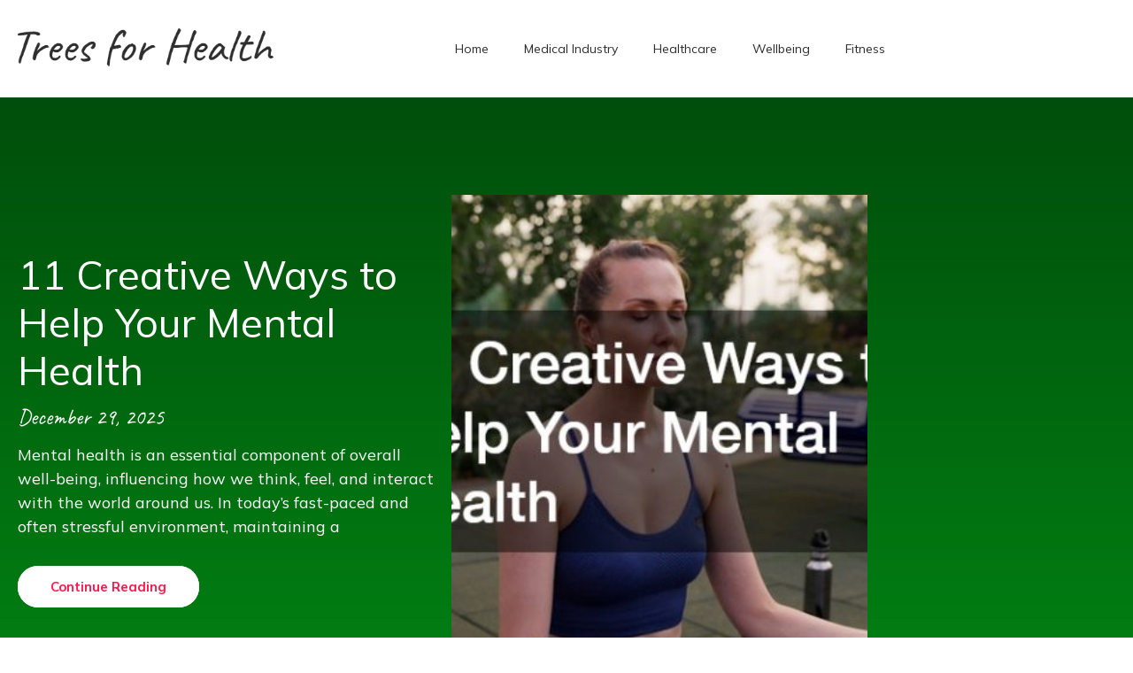

--- FILE ---
content_type: text/css
request_url: https://treesforhealth.org/wp-content/uploads/elementor/css/post-3598.css?ver=1768924279
body_size: 710
content:
.elementor-3598 .elementor-element.elementor-element-a30acb0:not(.elementor-motion-effects-element-type-background), .elementor-3598 .elementor-element.elementor-element-a30acb0 > .elementor-motion-effects-container > .elementor-motion-effects-layer{background-color:#000000;}.elementor-3598 .elementor-element.elementor-element-a30acb0 > .elementor-container{max-width:1020px;}.elementor-3598 .elementor-element.elementor-element-a30acb0{transition:background 0.3s, border 0.3s, border-radius 0.3s, box-shadow 0.3s;padding:50px 0px 50px 0px;}.elementor-3598 .elementor-element.elementor-element-a30acb0 > .elementor-background-overlay{transition:background 0.3s, border-radius 0.3s, opacity 0.3s;}.elementor-3598 .elementor-element.elementor-element-50ca044{margin-top:0px;margin-bottom:0px;}.elementor-3598 .elementor-element.elementor-element-64a4a8d .elementor-element-populated a{color:#909090;}.elementor-3598 .elementor-element.elementor-element-64a4a8d .elementor-element-populated a:hover{color:#ffffff;}.elementor-3598 .elementor-element.elementor-element-2eb31b6 .elementor-heading-title{font-size:20px;color:#909090;}.elementor-3598 .elementor-element.elementor-element-3669d19 .elementor-element-populated a:hover{color:#ffffff;}.elementor-3598 .elementor-element.elementor-element-3247dfd .elementor-heading-title{font-size:20px;color:#909090;}.elementor-3598 .elementor-element.elementor-element-4adcc29{--grid-row-gap:35px;--grid-column-gap:30px;}.elementor-3598 .elementor-element.elementor-element-4adcc29 .elementor-posts-container .elementor-post__thumbnail{padding-bottom:calc( 1 * 100% );}.elementor-3598 .elementor-element.elementor-element-4adcc29:after{content:"1";}.elementor-3598 .elementor-element.elementor-element-4adcc29 .elementor-post__thumbnail__link{width:30%;}.elementor-3598 .elementor-element.elementor-element-4adcc29.elementor-posts--thumbnail-left .elementor-post__thumbnail__link{margin-right:20px;}.elementor-3598 .elementor-element.elementor-element-4adcc29.elementor-posts--thumbnail-right .elementor-post__thumbnail__link{margin-left:20px;}.elementor-3598 .elementor-element.elementor-element-4adcc29.elementor-posts--thumbnail-top .elementor-post__thumbnail__link{margin-bottom:20px;}.elementor-3598 .elementor-element.elementor-element-4adcc29 .elementor-post__title, .elementor-3598 .elementor-element.elementor-element-4adcc29 .elementor-post__title a{color:#909090;}.elementor-3598 .elementor-element.elementor-element-bc4954b .elementor-element-populated a{color:var( --e-global-color-9634e25 );}.elementor-3598 .elementor-element.elementor-element-08d4446 .elementor-heading-title{font-family:"Caveat", Sans-serif;color:#ffffff;}.elementor-3598 .elementor-element.elementor-element-29b168a .elementor-icon-list-icon i{color:#909090;transition:color 0.3s;}.elementor-3598 .elementor-element.elementor-element-29b168a .elementor-icon-list-icon svg{fill:#909090;transition:fill 0.3s;}.elementor-3598 .elementor-element.elementor-element-29b168a .elementor-icon-list-item:hover .elementor-icon-list-icon i{color:#ffffff;}.elementor-3598 .elementor-element.elementor-element-29b168a .elementor-icon-list-item:hover .elementor-icon-list-icon svg{fill:#ffffff;}.elementor-3598 .elementor-element.elementor-element-29b168a{--e-icon-list-icon-size:14px;--icon-vertical-offset:0px;}.elementor-3598 .elementor-element.elementor-element-29b168a .elementor-icon-list-text{color:#909090;transition:color 0.3s;}.elementor-3598 .elementor-element.elementor-element-29b168a .elementor-icon-list-item:hover .elementor-icon-list-text{color:#ffffff;}.elementor-3598 .elementor-element.elementor-element-2d8040d .elementor-heading-title{font-size:16px;line-height:25px;color:var( --e-global-color-astglobalcolor5 );}@media(max-width:767px){.elementor-3598 .elementor-element.elementor-element-4adcc29 .elementor-posts-container .elementor-post__thumbnail{padding-bottom:calc( 1 * 100% );}.elementor-3598 .elementor-element.elementor-element-4adcc29:after{content:"1";}.elementor-3598 .elementor-element.elementor-element-4adcc29 .elementor-post__thumbnail__link{width:30%;}}

--- FILE ---
content_type: text/css
request_url: https://treesforhealth.org/wp-content/uploads/elementor/css/post-3589.css?ver=1768924279
body_size: 755
content:
.elementor-3589 .elementor-element.elementor-element-92ecee3 > .elementor-container{max-width:1020px;min-height:110px;}.elementor-3589 .elementor-element.elementor-element-7f8cdc4{margin-top:0px;margin-bottom:0px;}.elementor-bc-flex-widget .elementor-3589 .elementor-element.elementor-element-d840855.elementor-column .elementor-widget-wrap{align-items:center;}.elementor-3589 .elementor-element.elementor-element-d840855.elementor-column.elementor-element[data-element_type="column"] > .elementor-widget-wrap.elementor-element-populated{align-content:center;align-items:center;}.elementor-3589 .elementor-element.elementor-element-2784ef4 .elementor-menu-toggle{margin:0 auto;background-color:rgba(0,0,0,0);}.elementor-3589 .elementor-element.elementor-element-2784ef4 .elementor-nav-menu .elementor-item{font-size:14px;line-height:27px;}.elementor-3589 .elementor-element.elementor-element-2784ef4 .elementor-nav-menu--main .elementor-item{color:#2d2d2d;fill:#2d2d2d;padding-left:0px;padding-right:0px;padding-top:0px;padding-bottom:0px;}.elementor-3589 .elementor-element.elementor-element-2784ef4 .elementor-nav-menu--main .elementor-item:hover,
					.elementor-3589 .elementor-element.elementor-element-2784ef4 .elementor-nav-menu--main .elementor-item.elementor-item-active,
					.elementor-3589 .elementor-element.elementor-element-2784ef4 .elementor-nav-menu--main .elementor-item.highlighted,
					.elementor-3589 .elementor-element.elementor-element-2784ef4 .elementor-nav-menu--main .elementor-item:focus{color:#4c4c4c;fill:#4c4c4c;}.elementor-3589 .elementor-element.elementor-element-2784ef4 .elementor-nav-menu--main:not(.e--pointer-framed) .elementor-item:before,
					.elementor-3589 .elementor-element.elementor-element-2784ef4 .elementor-nav-menu--main:not(.e--pointer-framed) .elementor-item:after{background-color:#8edcc0;}.elementor-3589 .elementor-element.elementor-element-2784ef4 .e--pointer-framed .elementor-item:before,
					.elementor-3589 .elementor-element.elementor-element-2784ef4 .e--pointer-framed .elementor-item:after{border-color:#8edcc0;}.elementor-3589 .elementor-element.elementor-element-2784ef4 .elementor-nav-menu--main .elementor-item.elementor-item-active{color:#4c4c4c;}.elementor-3589 .elementor-element.elementor-element-2784ef4{--e-nav-menu-horizontal-menu-item-margin:calc( 40px / 2 );--nav-menu-icon-size:30px;}.elementor-3589 .elementor-element.elementor-element-2784ef4 .elementor-nav-menu--main:not(.elementor-nav-menu--layout-horizontal) .elementor-nav-menu > li:not(:last-child){margin-bottom:40px;}.elementor-3589 .elementor-element.elementor-element-2784ef4 .elementor-nav-menu--dropdown a:hover,
					.elementor-3589 .elementor-element.elementor-element-2784ef4 .elementor-nav-menu--dropdown a:focus,
					.elementor-3589 .elementor-element.elementor-element-2784ef4 .elementor-nav-menu--dropdown a.elementor-item-active,
					.elementor-3589 .elementor-element.elementor-element-2784ef4 .elementor-nav-menu--dropdown a.highlighted{background-color:#ff194f;}.elementor-3589 .elementor-element.elementor-element-2784ef4 div.elementor-menu-toggle{color:#ff194f;}.elementor-3589 .elementor-element.elementor-element-2784ef4 div.elementor-menu-toggle svg{fill:#ff194f;}@media(max-width:1024px){.elementor-3589 .elementor-element.elementor-element-2784ef4{--e-nav-menu-horizontal-menu-item-margin:calc( 20px / 2 );}.elementor-3589 .elementor-element.elementor-element-2784ef4 .elementor-nav-menu--main:not(.elementor-nav-menu--layout-horizontal) .elementor-nav-menu > li:not(:last-child){margin-bottom:20px;}}@media(min-width:768px){.elementor-3589 .elementor-element.elementor-element-0f88a80{width:30.9%;}.elementor-3589 .elementor-element.elementor-element-d840855{width:69.1%;}}@media(max-width:767px){.elementor-3589 .elementor-element.elementor-element-0f88a80{width:80%;}.elementor-bc-flex-widget .elementor-3589 .elementor-element.elementor-element-0f88a80.elementor-column .elementor-widget-wrap{align-items:center;}.elementor-3589 .elementor-element.elementor-element-0f88a80.elementor-column.elementor-element[data-element_type="column"] > .elementor-widget-wrap.elementor-element-populated{align-content:center;align-items:center;}.elementor-3589 .elementor-element.elementor-element-d840855{width:20%;}.elementor-3589 .elementor-element.elementor-element-2784ef4 .elementor-nav-menu--dropdown .elementor-item, .elementor-3589 .elementor-element.elementor-element-2784ef4 .elementor-nav-menu--dropdown  .elementor-sub-item{font-size:15px;}.elementor-3589 .elementor-element.elementor-element-2784ef4 .elementor-nav-menu--dropdown a{padding-top:15px;padding-bottom:15px;}.elementor-3589 .elementor-element.elementor-element-2784ef4 .elementor-nav-menu--main > .elementor-nav-menu > li > .elementor-nav-menu--dropdown, .elementor-3589 .elementor-element.elementor-element-2784ef4 .elementor-nav-menu__container.elementor-nav-menu--dropdown{margin-top:30px !important;}}

--- FILE ---
content_type: text/css
request_url: https://treesforhealth.org/wp-content/uploads/elementor/css/post-3634.css?ver=1768925478
body_size: 1392
content:
.elementor-3634 .elementor-element.elementor-element-663e654:not(.elementor-motion-effects-element-type-background), .elementor-3634 .elementor-element.elementor-element-663e654 > .elementor-motion-effects-container > .elementor-motion-effects-layer{background-color:transparent;background-image:linear-gradient(0deg, var( --e-global-color-9634e25 ) 0%, var( --e-global-color-777a5e1 ) 100%);}.elementor-3634 .elementor-element.elementor-element-663e654 > .elementor-container{max-width:1000px;}.elementor-3634 .elementor-element.elementor-element-663e654{transition:background 0.3s, border 0.3s, border-radius 0.3s, box-shadow 0.3s;padding:90px 0px 90px 0px;}.elementor-3634 .elementor-element.elementor-element-663e654 > .elementor-background-overlay{transition:background 0.3s, border-radius 0.3s, opacity 0.3s;}.elementor-3634 .elementor-element.elementor-element-7d7054c{margin-top:0px;margin-bottom:0px;}.elementor-bc-flex-widget .elementor-3634 .elementor-element.elementor-element-a389677.elementor-column .elementor-widget-wrap{align-items:center;}.elementor-3634 .elementor-element.elementor-element-a389677.elementor-column.elementor-element[data-element_type="column"] > .elementor-widget-wrap.elementor-element-populated{align-content:center;align-items:center;}.elementor-3634 .elementor-element.elementor-element-51d8861{--grid-row-gap:35px;--grid-column-gap:30px;}.elementor-3634 .elementor-element.elementor-element-51d8861 .elementor-post__meta-data span + span:before{content:"///";}.elementor-3634 .elementor-element.elementor-element-51d8861 .elementor-post__title, .elementor-3634 .elementor-element.elementor-element-51d8861 .elementor-post__title a{color:#ffffff;font-size:45px;line-height:1.2em;}.elementor-3634 .elementor-element.elementor-element-51d8861 .elementor-post__title{margin-bottom:10px;}.elementor-3634 .elementor-element.elementor-element-51d8861 .elementor-post__meta-data{color:#ffffff;font-family:"Caveat", Sans-serif;font-size:25px;}.elementor-3634 .elementor-element.elementor-element-51d8861 .elementor-post__excerpt p{color:#ffffff;font-size:18px;}.elementor-3634 .elementor-element.elementor-element-51d8861 .elementor-post__excerpt{margin-bottom:40px;}.elementor-3634 .elementor-element.elementor-element-51d8861 a.elementor-post__read-more{font-size:15px;}.elementor-3634 .elementor-element.elementor-element-51d8861 .elementor-post__text{margin-bottom:15px;}.elementor-bc-flex-widget .elementor-3634 .elementor-element.elementor-element-f875184.elementor-column .elementor-widget-wrap{align-items:center;}.elementor-3634 .elementor-element.elementor-element-f875184.elementor-column.elementor-element[data-element_type="column"] > .elementor-widget-wrap.elementor-element-populated{align-content:center;align-items:center;}.elementor-3634 .elementor-element.elementor-element-f875d88{--grid-row-gap:35px;--grid-column-gap:30px;}.elementor-3634 .elementor-element.elementor-element-f875d88 .elementor-posts-container .elementor-post__thumbnail{padding-bottom:calc( 1.14 * 100% );}.elementor-3634 .elementor-element.elementor-element-f875d88:after{content:"1.14";}.elementor-3634 .elementor-element.elementor-element-f875d88 .elementor-post__thumbnail__link{width:100%;}.elementor-3634 .elementor-element.elementor-element-f875d88.elementor-posts--thumbnail-left .elementor-post__thumbnail__link{margin-right:0px;}.elementor-3634 .elementor-element.elementor-element-f875d88.elementor-posts--thumbnail-right .elementor-post__thumbnail__link{margin-left:0px;}.elementor-3634 .elementor-element.elementor-element-f875d88.elementor-posts--thumbnail-top .elementor-post__thumbnail__link{margin-bottom:0px;}.elementor-3634 .elementor-element.elementor-element-7bda154:not(.elementor-motion-effects-element-type-background), .elementor-3634 .elementor-element.elementor-element-7bda154 > .elementor-motion-effects-container > .elementor-motion-effects-layer{background-color:#f9f9f9;}.elementor-3634 .elementor-element.elementor-element-7bda154 > .elementor-container{max-width:1020px;}.elementor-3634 .elementor-element.elementor-element-7bda154{transition:background 0.3s, border 0.3s, border-radius 0.3s, box-shadow 0.3s;}.elementor-3634 .elementor-element.elementor-element-7bda154 > .elementor-background-overlay{transition:background 0.3s, border-radius 0.3s, opacity 0.3s;}.elementor-3634 .elementor-element.elementor-element-314f592 > .elementor-element-populated{transition:background 0.3s, border 0.3s, border-radius 0.3s, box-shadow 0.3s;}.elementor-3634 .elementor-element.elementor-element-314f592 > .elementor-element-populated > .elementor-background-overlay{transition:background 0.3s, border-radius 0.3s, opacity 0.3s;}.elementor-3634 .elementor-element.elementor-element-54c4e7c{margin-top:0px;margin-bottom:0px;}.elementor-3634 .elementor-element.elementor-element-ca828bf > .elementor-element-populated{transition:background 0.3s, border 0.3s, border-radius 0.3s, box-shadow 0.3s;}.elementor-3634 .elementor-element.elementor-element-ca828bf > .elementor-element-populated > .elementor-background-overlay{transition:background 0.3s, border-radius 0.3s, opacity 0.3s;}.elementor-3634 .elementor-element.elementor-element-7def9cd{--spacer-size:50px;}.elementor-3634 .elementor-element.elementor-element-f3c241b{text-align:center;}.elementor-3634 .elementor-element.elementor-element-f3c241b .elementor-heading-title{font-family:"Caveat", Sans-serif;font-size:50px;color:#0F0F0F;}.elementor-3634 .elementor-element.elementor-element-3639633{--spacer-size:50px;}.elementor-3634 .elementor-element.elementor-element-3bf8294:not(.elementor-motion-effects-element-type-background), .elementor-3634 .elementor-element.elementor-element-3bf8294 > .elementor-motion-effects-container > .elementor-motion-effects-layer{background-color:transparent;background-image:linear-gradient(0deg, var( --e-global-color-9634e25 ) 100%, var( --e-global-color-777a5e1 ) 0%);}.elementor-3634 .elementor-element.elementor-element-3bf8294 > .elementor-container{max-width:1000px;}.elementor-3634 .elementor-element.elementor-element-3bf8294{transition:background 0.3s, border 0.3s, border-radius 0.3s, box-shadow 0.3s;padding:90px 0px 90px 0px;}.elementor-3634 .elementor-element.elementor-element-3bf8294 > .elementor-background-overlay{transition:background 0.3s, border-radius 0.3s, opacity 0.3s;}.elementor-3634 .elementor-element.elementor-element-c8a8544{margin-top:0px;margin-bottom:0px;}.elementor-3634 .elementor-element.elementor-element-97f9210 .elementor-element-populated a{color:#4c4c4c;}.elementor-3634 .elementor-element.elementor-element-7dd83e2{text-align:center;}.elementor-3634 .elementor-element.elementor-element-7dd83e2 .elementor-heading-title{font-size:47px;font-weight:300;line-height:1.5em;color:#ffffff;}.elementor-3634 .elementor-element.elementor-element-3fb246a{--grid-row-gap:35px;--grid-column-gap:30px;}.elementor-3634 .elementor-element.elementor-element-3fb246a .elementor-posts-container .elementor-post__thumbnail{padding-bottom:calc( 0.66 * 100% );}.elementor-3634 .elementor-element.elementor-element-3fb246a:after{content:"0.66";}.elementor-3634 .elementor-element.elementor-element-3fb246a .elementor-post__thumbnail__link{width:100%;}.elementor-3634 .elementor-element.elementor-element-3fb246a .elementor-post__meta-data span + span:before{content:"•";}.elementor-3634 .elementor-element.elementor-element-3fb246a .elementor-post__text{margin-top:20px;}.elementor-3634 .elementor-element.elementor-element-3fb246a .elementor-post__badge{right:0;}.elementor-3634 .elementor-element.elementor-element-3fb246a .elementor-post__card .elementor-post__badge{background-color:#ffffff;color:#4c4c4c;font-size:11px;margin:20px;font-weight:600;line-height:23px;letter-spacing:1px;}.elementor-3634 .elementor-element.elementor-element-3fb246a .elementor-post__title, .elementor-3634 .elementor-element.elementor-element-3fb246a .elementor-post__title a{font-size:20px;font-weight:500;}.elementor-3634 .elementor-element.elementor-element-3fb246a .elementor-post__excerpt p{color:#4c4c4c;font-size:14px;line-height:23px;}.elementor-3634 .elementor-element.elementor-element-3fb246a a.elementor-post__read-more{font-size:14px;text-transform:capitalize;line-height:18px;}@media(max-width:1024px){.elementor-3634 .elementor-element.elementor-element-51d8861 .elementor-post__title, .elementor-3634 .elementor-element.elementor-element-51d8861 .elementor-post__title a{font-size:35px;}.elementor-3634 .elementor-element.elementor-element-f875d88 .elementor-posts-container .elementor-post__thumbnail{padding-bottom:calc( 1.38 * 100% );}.elementor-3634 .elementor-element.elementor-element-f875d88:after{content:"1.38";}}@media(max-width:767px){.elementor-3634 .elementor-element.elementor-element-51d8861 .elementor-post__title, .elementor-3634 .elementor-element.elementor-element-51d8861 .elementor-post__title a{font-size:23px;}.elementor-3634 .elementor-element.elementor-element-51d8861 .elementor-post__meta-data{font-size:18px;}.elementor-3634 .elementor-element.elementor-element-f875d88 .elementor-posts-container .elementor-post__thumbnail{padding-bottom:calc( 0.97 * 100% );}.elementor-3634 .elementor-element.elementor-element-f875d88:after{content:"0.97";}.elementor-3634 .elementor-element.elementor-element-f875d88 .elementor-post__thumbnail__link{width:100%;}.elementor-3634 .elementor-element.elementor-element-7dd83e2 .elementor-heading-title{font-size:40px;line-height:1.2em;}.elementor-3634 .elementor-element.elementor-element-3fb246a .elementor-posts-container .elementor-post__thumbnail{padding-bottom:calc( 0.5 * 100% );}.elementor-3634 .elementor-element.elementor-element-3fb246a:after{content:"0.5";}.elementor-3634 .elementor-element.elementor-element-3fb246a .elementor-post__thumbnail__link{width:100%;}}/* Start custom CSS for posts, class: .elementor-element-51d8861 */.home-post a.elementor-post__read-more{
    background-color: #fff;
    padding: 12px 35px;
    border: 2px solid #fff;
    border-radius: 30px;
    color: #028814 !important;
}
.home-post a.elementor-post__read-more:hover{
    color: #FFF !important;
    background-color: #ffffff00;
    border-color: #fff;
}/* End custom CSS */
/* Start custom CSS for posts, class: .elementor-element-f875d88 */.home-post a.elementor-post__read-more{
    background-color: #fff;
    padding: 12px 35px;
    border: 2px solid #fff;
    border-radius: 30px;
    color: #FF194F !important;
}
.home-post a.elementor-post__read-more:hover{
    color: #FF194F !important;
    background-color: #ffffff00;
    border-color: #FF194F;
}/* End custom CSS */